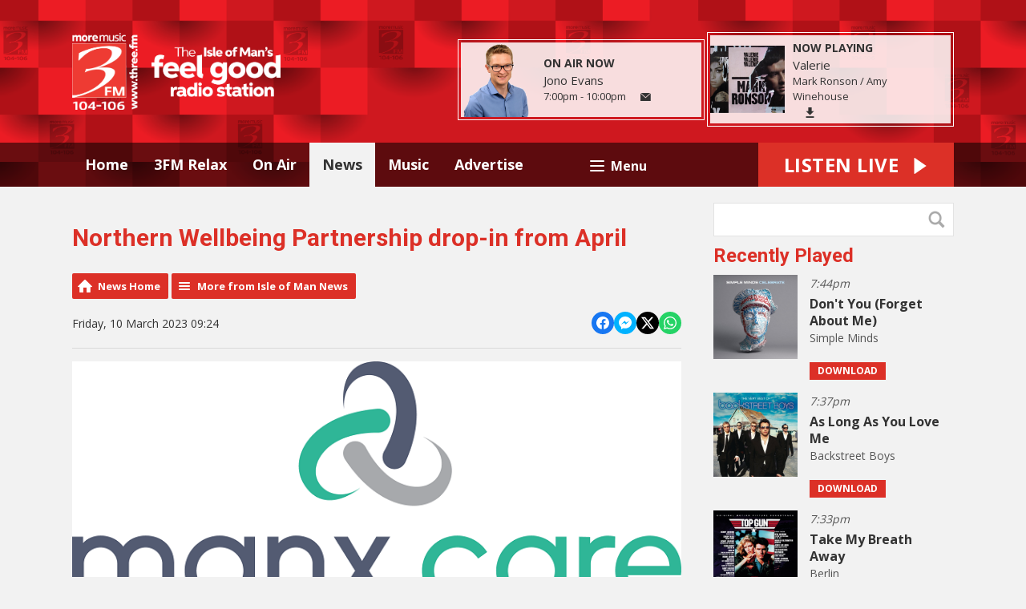

--- FILE ---
content_type: text/html; charset=utf-8
request_url: https://www.google.com/recaptcha/api2/aframe
body_size: 266
content:
<!DOCTYPE HTML><html><head><meta http-equiv="content-type" content="text/html; charset=UTF-8"></head><body><script nonce="hLnc7tN02RoWGEkg-D8lIA">/** Anti-fraud and anti-abuse applications only. See google.com/recaptcha */ try{var clients={'sodar':'https://pagead2.googlesyndication.com/pagead/sodar?'};window.addEventListener("message",function(a){try{if(a.source===window.parent){var b=JSON.parse(a.data);var c=clients[b['id']];if(c){var d=document.createElement('img');d.src=c+b['params']+'&rc='+(localStorage.getItem("rc::a")?sessionStorage.getItem("rc::b"):"");window.document.body.appendChild(d);sessionStorage.setItem("rc::e",parseInt(sessionStorage.getItem("rc::e")||0)+1);localStorage.setItem("rc::h",'1768852257620');}}}catch(b){}});window.parent.postMessage("_grecaptcha_ready", "*");}catch(b){}</script></body></html>

--- FILE ---
content_type: application/javascript
request_url: https://ads.aiir.net/pageads?s=3&path_no_tll=%2Fnews%2Fisle-of-man-news%2Fnorthern-wellbeing-partnership-drop-in-from-april%2F&pos%5B%5D=5553&pos%5B%5D=5554&pos%5B%5D=5556&pos%5B%5D=5564&pos%5B%5D=5565&pos%5B%5D=5566&pos%5B%5D=5567&pos%5B%5D=5568&pos%5B%5D=to&pos%5B%5D=cs&service_id=13&callback=_jsonp_1768852254107
body_size: -46
content:
_jsonp_1768852254107({"src":"arm64"});